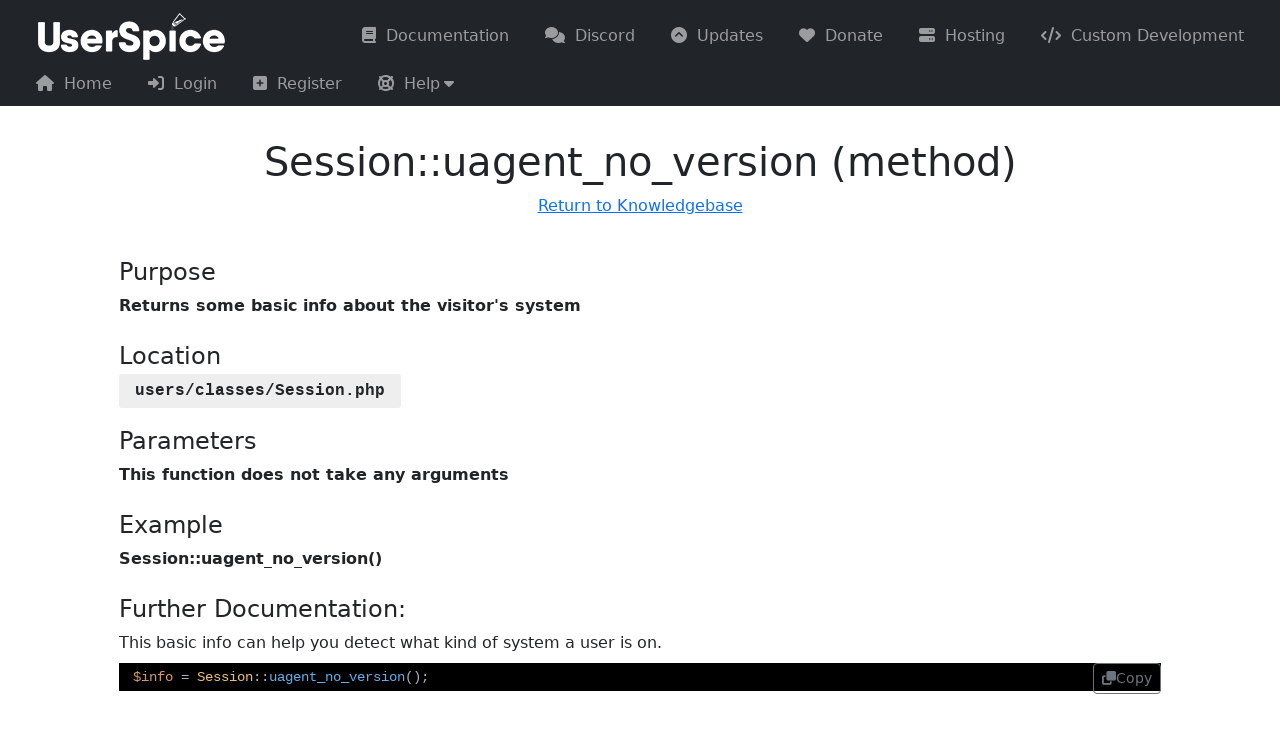

--- FILE ---
content_type: text/html; charset=UTF-8
request_url: https://userspice.com/kb/documentation_details.php?v=81
body_size: 4235
content:
<!DOCTYPE html>
<html lang="en">
<head>
	<link rel="shortcut icon" href="/favicon.ico">
	<!-- Facebook sharing meta tags (delete if you don't want them) -->
<!-- Be sure to update this in .11 -->
<meta charset="utf-8">
<meta http-equiv="X-UA-Compatible" content="IE=edge">
<meta name="viewport" content="width=device-width, initial-scale=1, maximum-scale=1">
<meta name="description" content="">
<meta name="author" content="">
<meta property="og:url"                content="" /> <!-- URL for website (link address) -->
<meta property="og:type"               content="website" /> <!-- type of site -->
<meta property="og:title"              content="Userspice Site" /> <!-- title of site (title of share) -->
<meta property="og:description"        content="Powered by UserSpice" /> <!-- description of site (text which appears when sharing) -->
<meta property="og:image"              content="" /> <!-- URL for preview image -->
	<script defer src="/users/js/messages.js"></script>
	<title>Documentation Details UserSpice Documentation</title>
<style>
@font-face {
  font-family: 'Glyphicons Halflings';
  src: url('/usersc/templates/bs5/assets/fonts/glyphicons-halflings-regular.eot');
  src:
  url('/usersc/templates/bs5/assets/fonts/glyphicons-halflings-regular.eot?#iefix') format('embedded-opentype'),
  url('/usersc/templates/bs5/assets/fonts/glyphicons-halflings-regular.woff2') format('woff2'),
  url('/usersc/templates/bs5/assets/fonts/glyphicons-halflings-regular.woff') format('woff'),
  url('/usersc/templates/bs5/assets/fonts/glyphicons-halflings-regular.ttf') format('truetype'),
  url('/usersc/templates/bs5/assets/fonts/glyphicons-halflings-regular.svg#glyphicons_halflingsregular') format('svg');
}
</style>
<meta name="viewport" content="width=device-width, initial-scale=1">
<link rel="stylesheet" href="/usersc/templates/bs5/assets/fonts/glyphicons.css">
<link href="https://cdn.jsdelivr.net/npm/bootstrap@5.2.2/dist/css/bootstrap.min.css" rel="stylesheet" integrity="sha384-Zenh87qX5JnK2Jl0vWa8Ck2rdkQ2Bzep5IDxbcnCeuOxjzrPF/et3URy9Bv1WTRi" crossorigin="anonymous">

<link href="/users/css/datatables.css" rel="stylesheet">
<link href="/users/css/menu.css" rel="stylesheet">
<script src="/users/js/menu.js"></script>
<link rel="stylesheet" href="/users/fonts/css/fontawesome.min.css">
<link rel="stylesheet" href="/users/fonts/css/brands.min.css">
<link rel="stylesheet" href="/users/fonts/css/solid.min.css">
<link rel="stylesheet" href="/users/fonts/css/v4-shims.min.css">
<script
  src="https://code.jquery.com/jquery-3.7.1.min.js"
  integrity="sha256-/JqT3SQfawRcv/BIHPThkBvs0OEvtFFmqPF/lYI/Cxo="
  crossorigin="anonymous"></script>
<script src="https://cdn.jsdelivr.net/npm/bootstrap@5.2.2/dist/js/bootstrap.bundle.min.js" integrity="sha384-OERcA2EqjJCMA+/3y+gxIOqMEjwtxJY7qPCqsdltbNJuaOe923+mo//f6V8Qbsw3" crossorigin="anonymous"></script>
  <link href="/usersc/templates/bs5/assets/css/style.css" rel="stylesheet">

</head>
<body class="d-flex flex-column min-vh-100">
<style media="screen">
.nav-item {
padding-left:2rem;
}

.nohide {
  color: black !important;
}
.btn-block{
  width:85%;
}

</style>

<nav><ul class='us_menu horizontal dark'  style=' z-index: 50;' id='us_menu_1_696be789b9028' data-menu_id='1'><div class='us_brand full_screen'><a href="/" >
<img src="/users/images/logo.png" /></a></div><div class='flex-grow-1'></div><div class='us_menu_mobile_wrapper'><div class='us_brand'><a href="/" >
<img src="/users/images/logo.png" /></a></div><span class='additional-mobile-icons'></span><div class='us_menu_mobile_control' data-target='1_696be789b9028'><i class='fa fa-bars'></i></div></div><li class='' data-menu='1'><a class='' href='/kb/'  target='_self' ><i class='fa fa-book'></i><span class='labelText'>Documentation</span></a></li><li class='' data-menu='1'><a class='' href='https://discord.gg/6XZ7mEWnzZ'  target='_self' ><i class='fa fa-comments'></i><span class='labelText'>Discord</span></a></li><li class='' data-menu='1'><a class='' href='/updates/'  target='_self' ><i class='fa fa-chevron-circle-up'></i><span class='labelText'>Updates</span></a></li><li class='' data-menu='1'><a class='' href='/donate/'  target='_self' ><i class='fa fa-heart'></i><span class='labelText'>Donate</span></a></li><li class='' data-menu='1'><a class='' href='https://base.envesko.com/cart.php?gid=11'  target='_self' ><i class='fa fa-server'></i><span class='labelText'>Hosting</span></a></li><li class='' data-menu='1'><a class='' href='/custom-userspice-development/'  target='_self' ><i class='fa fa-code'></i><span class='labelText'>Custom Development</span></a></li><li class='' data-menu='1'><a class='' href='/'  target='_self' ><i class='fa fa-home'></i><span class='labelText'>Home</span></a></li><li class='' data-menu='1'><a class='' href='/users/login.php'  target='_self' ><i class='fa fa-sign-in'></i><span class='labelText'>Login</span></a></li><li class='' data-menu='1'><a class='' href='/users/join.php'  target='_self' ><i class='fa fa-plus-square'></i><span class='labelText'>Register</span></a></li><li class='dropdown' data-menu='1'><a class='sub-toggle' href='/' id='menu_1_696be789b9028_dropdown_3' role='button' aria-haspopup='true' aria-expanded='false' data-toggle='dropdown' data-target='#menu_1_696be789b9028_dropdown_3'><i class='fa fa-life-ring'></i><span class='labelText'>Help</span><span class='caret fa fa-caret-down'></span></a><ul class='us_sub-menu' aria-labelledby='menu_1_dropdown_3' style=' z-index: 50;' ><li class='' data-menu='1'><a class='' href='/users/forgot_password.php'  target='_self' ><i class='fa fa-wrench'></i><span class='labelText'>Forgot Password</span></a></li><li class='' data-menu='1'><a class='' href='/users/verify_resend.php'  target='_self' ><i class='fa fa-exclamation-triangle'></i><span class='labelText'>Resend Verification Email</span></a></li></ul></li></ul></nav><div class="container-fluid">
<style media="screen">
  .usmsgblock {
    z-index: 999 !important;
    position: fixed;
    top: 4.5em;
    right: 1em;
  }
  .usmsg {
    border: 1px solid;
  }
</style>
<div class="usmsgblock">
<div style="" id="errUserSpiceMessages" class="show d-none">
  <span id="errUserSpiceMessage"></span>
  <button type="button" class="close btn-close" data-dismiss="alert" data-bs-dismiss="alert" aria-label="Close"></button>
</div>
<div style="" id="msgUserSpiceMessages" class="show d-none">
  <span id="msgUserSpiceMessage"></span>
  <button type="button" class="close btn-close" data-dismiss="alert" data-bs-dismiss="alert" aria-label="Close"></button>
</div>
<div style="" id="valSucUserSpiceMessages" class="show d-none">
  <span id="valSucUserSpiceMessage"></span>
  <button type="button" class="close btn-close" data-dismiss="alert" data-bs-dismiss="alert" aria-label="Close"></button>
</div>
<div style="" id="valErrUserSpiceMessages" class="show d-none">
  <span id="valErrUserSpiceMessage"></span>
  <button type="button" class="close btn-close" data-dismiss="alert" data-bs-dismiss="alert" aria-label="Close"></button>
</div>
<div style="" id="genMsgUserSpiceMessages" class="show d-none">
  <span id="genMsgUserSpiceMessage"></span>
  <button type="button" class="close btn-close" data-dismiss="alert" data-bs-dismiss="alert" aria-label="Close"></button>
</div>
</div>
<style media="screen">
code {
	font-size: 100% !important;
	background-color: white !important;

}
.container{ padding-top:2em !important;}
</style>

<style media="screen">
  .code-container {
  position: relative;
}

.copy-button {
  position: absolute;
  top: 0;
  right: 0;
}
.kb-filepath {
  background-color: #eee;
  border-radius: 3px;
  padding: .5rem 1rem;
  font-weight:600;
  font-family: courier;
}

.php-variable {
  color: blue; /* or any other color you prefer */
}

.php-function {
  color: red; /* or any other color you prefer */
}


  .kb-text{
    font-weight:600;
  }
  .kb-main-heading{
    margin-top:2rem;
  }

  .kb-label{
    font-size: 1.4rem;
    font-weight:600;
  }

  .kb-heading{
    margin-top:1.5rem;
  }

  .form-group{
    margin-top:1.5rem;
  }

  table.kb-small-table td {
    padding-right: 2rem;
    padding-left:  1rem;
  }

  .CodeMirror {
      border: 1px solid #eee;
      height: auto;
      max-height: 100px;
  }

  .CodeMirror-scroll {
      height: auto;
  }

  .management-section{
    background-color:lightgray;
    padding:2rem;
  }

  .import-file{
    margin-bottom:-1rem;

  }
</style>

<link rel="stylesheet" href="https://cdnjs.cloudflare.com/ajax/libs/highlight.js/11.7.0/styles/atom-one-dark-reasonable.min.css" integrity="sha512-RwXJS3k4Z0IK6TGoL3pgQlA9g2THFhKL7z9TYWdAI8u6xK0AUuMWieJuWgTRayywC9A94ifUj1RzjDa1NIlUIg==" crossorigin="anonymous" referrerpolicy="no-referrer" />
<style>
    /* Add custom CSS here */
    .hljs {
      display: block;
      overflow-x: auto;
      padding: 0.5em;


      background-color:black !important;
    }


    .hljs::before {

      display: inline-block;
      width: 2em;
      user-select: none;
      opacity: 0.5;
      text-align: right;
      margin-right: 0.5em;
      color: #999;
    }
	pre:first-line {
    line-height: 0;
}

pre{
	margin-top: .5rem;
	margin-bottom: .5rem;
}
  </style>


<h1 class="kb-main-heading text-center">Session::uagent_no_version (method)
	</h1>
<p class="text-center">
		<a href="index.php">Return to Knowledgebase</a>
</p>

<div class="row">
	<div class="col-12 col-sm-10 offset-sm-1">
		<h4 class="kb-heading">Purpose</h4>
		<span class="kb-text">Returns some basic info about the visitor's system</span>

		<h4 class="kb-heading">Location</h4>
		<span class="kb-filepath">users/classes/Session.php</span>

		

		

		<h4 class="kb-heading">Parameters</h4>
					<span class="kb-text">This function does not take any arguments</span>
								<h4 class="kb-heading">Example</h4>
			<span class="kb-text">Session::uagent_no_version()</span>
		

					<h4 class="kb-heading">Further Documentation:</h4>
			This basic info can help you detect what kind of system a user is on.<br />
<div class='code-container'><div class='copy-btn-container'><button class='btn btn-sm btn-outline-secondary copy-button' title='Copy to clipboard'><i class='far fa-copy'></i>Copy</button></div><pre><code class='hljs php'><span class="php-variable">$info</span> = Session::<span class="php-function">uagent_no_version()</span>;</code></pre></div><br />
Returns something like <br />
Mozilla (Windows NT 10.0; Win64; x64) AppleWebKit (KHTML, like Gecko) Chrome Safari<br />
on Windows 10 Chrome 64 Bit<br />
Browser types have become more muddled as they share many components.			</div>

</div>
<script src="//cdnjs.cloudflare.com/ajax/libs/highlight.js/11.7.0/highlight.min.js"></script>
<script>
document.addEventListener('DOMContentLoaded', (event) => {
  document.querySelectorAll('pre code').forEach((block) => {
    hljs.highlightBlock(block);
  });

  document.querySelectorAll('.copy-button').forEach((button) => {
    button.addEventListener('click', () => {
      const code = button.parentElement.nextElementSibling.querySelector('code');
      navigator.clipboard.writeText(code.innerText)
        .then(() => {
          button.innerText = 'Copied!';
          setTimeout(() => {
            button.innerHTML = '<i class="far fa-copy"></i>Copy';
          }, 1500);
        })
        .catch((err) => {
          console.error(err);
          button.innerText = 'Error!';
        });
    });
  });
});
  </script>
<script type="text/javascript">


function copyStringToClipboard (textToCopy) {
	navigator.clipboard.writeText(textToCopy);
	$("#copyLink").fadeIn();
	$("#copyLink").fadeOut(3500);
}
</script>
</div>
<script type="text/javascript">
$(document).ready(function() {

    function userSpiceMessages(msg,div,cls="") {
      $('#'+div+'s').removeClass();
      $('#'+div).text("");
      $('#'+div+'s').show();
      $('#'+div+'s').addClass("sufee-alert alert with-close alert-"+cls+" alert-dismissible fade show usmsg");
      $('#'+div).html(msg);
      $('#'+div+'s').delay(15000).fadeOut('slow');
    }
  });
</script>

<footer  id="footer" class="footer mt-auto border-top bg-light pt-3">
  <div class="container">
    <p class="text-center">&copy; 2026 UserSpice</p>
  </div>
</footer>

</body>

<script type="text/javascript">
setTimeout(function(){
$(".errSpan").html("<h4><br></h4>");
} , "15000");


var popoverTriggerList = [].slice.call(document.querySelectorAll('[data-bs-toggle="popover"]'))
  var popoverList = popoverTriggerList.map(function (popoverTriggerEl) {
  return new bootstrap.Popover(popoverTriggerEl)
})

var tooltipTriggerList = document.querySelectorAll('[data-bs-toggle="tooltip"]')
var tooltipList = [...tooltipTriggerList].map(tooltipTriggerEl => new bootstrap.Tooltip(tooltipTriggerEl))

</script>



--- FILE ---
content_type: text/css
request_url: https://userspice.com/users/css/menu.css
body_size: 1414
content:
ul.us_menu {
  display: block;
  /*float: left;*/
  list-style: none;
  padding-left: 0;
  /*width: 280px; */ /* no explicit widths or zoom will break layout */
  background-color: #f2f2f2;
  margin: 0;
  padding: 0;
}

ul.us_menu::after {
  clear: both;
}

ul.us_menu .us_brand {
  padding-top: 0.3125rem;
  padding-bottom: 0.3125rem;
  margin-right: 1rem;
  font-size: 1.25rem;
  text-decoration: none;
  white-space: nowrap;
}

ul.us_menu li.dropdown .caret::after {
  /* content: "\f0d7";
  font-family: FontAwesome; */
  font-size: inherit;
  color: inherit;
  display: inline-block;
  margin-left: 4px;
}

ul.us_menu li {
  display: block;
  white-space: nowrap;
}

ul.us_menu .dropdown-divider {
  height: 0;
  margin: 0.5rem 0;
  overflow: hidden;
  border-top: 1px solid rgba(0,0,0,.15);
  background-color: transparent;
}

ul.us_menu li > a{
  padding: 5px 18px;
  text-decoration: none;
  display: block;
  cursor: pointer;
  color: #333;
}

ul.us_menu li a i,
ul.us_menu li a span:first-child /* hopeful that span can be used for icons going forward */
{
  display: inline-block;
  margin-right: 10px;
}

ul.us_menu li:hover {
  transition: 1s all;
  background-color: #ddd;
}

ul.us_sub-menu {
  padding: 0;
  background-color: #f2f2f2;
  position: absolute;
  display: none;
  float: right;
  top: 0;
  left: 100%;
  z-index: auto;
  border: 1px solid #ddd;
}

.us_menu_backdrop {
  position: absolute;
  top: 0;
  left: 0;
  right: 0;
  bottom: 0;
}

.us_menu_mobile_wrapper {
  display: none;
  justify-content: space-between;
  align-items: center;
  padding: 5px 18px;
}

.us_brand.full_screen {
  padding: 5px 18px;
}

.us_menu_mobile_control i{
  font-size: 1.5rem;
}
/* //////////////////// Horizontal ////////////////////*/

ul.us_menu.horizontal {
  width: 100%;
  display: flex;
  flex-wrap: wrap;
  align-items: center;

  padding: 5px 18px;
}

ul.us_menu.horizontal .us_sub-menu {
  left: 0;
  top: 100%;
}

ul.us_menu.horizontal .us_sub-menu.us_deep-sub-menu {
  left: 100%;
  top: 0;
}

ul.us_menu.horizontal .us_menu_mobile_wrapper {
  padding: 0px;
  flex-wrap: wrap;
}

/*/////////////// Accordion /////////////*/
ul.us_menu.accordion .us_sub-menu{
  position: relative;
  top: unset;
  left: unset;
  display: none;
  float: unset;
  padding-left: 16px;
}

ul.us_sub-menu.show, ul.us_menu.accordion .us_sub-menu.show {
  display: block;
}

/*/////////////// Theme  ////////////////*/
ul.us_menu.dark, ul.us_menu.dark .us_sub-menu li, ul.us_menu.dark li:hover,
ul.us_menu.dark ul.us_sub-menu
{
  background-color: #212529;
}

ul.us_menu.dark a, ul.us_menu.dark .us_menu_mobile_control {
  color: rgba(255, 255, 255, .55);
  border-radius: 4px;
}

ul.us_menu.dark li:hover > a {
  color: rgba(255, 255, 255, .75); /* fallback */
  color: var(--menu-text-hover-color, rgba(255,255,255,0.75)); /* will be used if it exists, or default */
  background-color: #494e53; /* fallback */
  background-color: var(--bs-secondary, #494e53);
}

ul.us_menu.dark li.active-style > a {
  color: white; /* fallback */
  color: var(--menu-text-active-color, white); /* will be used if it exists, or default */
  background-color: #334f6b; /* fallback */
  background-color: var(--bs-primary, #334f6b);
}

ul.us_menu.dark  .us_sub-menu,
ul.us_menu.accordion .us_sub-menu {
  border-color: transparent;
}
ul.us_menu.dark .dropdown-divider{
  border-color: rgba(255, 255, 255, 0.55);
}


@media screen and (max-width: 992px) {
  .us_menu_mobile_wrapper {
    display: flex;
  }
  ul.us_menu.horizontal {
    display: block;
  }
  ul.us_menu.horizontal > li {
    display: none;
  }

  ul.us_menu .us_brand.full_screen {
    display: none;
  }

  ul.us_menu.horizontal.expanded > li {
    display: block;
  }

  ul.us_menu.horizontal .us_sub-menu,
  ul.us_menu.horizontal .us_sub-menu.us_deep-sub-menu{
    width: 100%;
    left: 0;
    top: 100%;
    border: none;
  }

  ul.us_menu:not(.horizontal) {
    transition: all 750ms ease-in-out;
    /*width: 15vw;*/ /* no explicit widths in case of zoom */
    overflow: hidden;
  }

  /* .us_menu:not(.horizontal):not(.expanded) .us_menu_mobile_wrapper {

  } */

  ul.us_menu:not(.horizontal):not(.expanded) .us_menu_mobile_wrapper {
    padding-left: 5px;
  }

  ul.us_menu:not(.horizontal):not(.expanded) .us_brand{
    display: none;
  }

  ul.us_menu:not(.horizontal):not(.expanded) .labelText{
    display: none;
  }

  ul.us_menu:not(.horizontal):not(.expanded) i{
    font-size: 1.25rem;
    padding-left:2px;
  }

  ul.us_menu:not(.horizontal) .us_sub-menu,
  ul.us_menu:not(.horizontal) .us_deep-sub-menu
  {
    position: relative;
    border: none;
    left: unset;
    top: unset;
    float: unset;
  }

  ul.us_menu:not(.horizontal) > li a {
    transition: all 750ms ease-in-out;
  }


  ul.us_menu:not(.horizontal):not(.expanded) > li a{
    padding-left: 5px;
    font-size: 28px;
  }

  ul.us_menu.expanded:not(.horizontal) {
    width: 280px;
  }

}

.caret{
  margin-left:.25rem;
}

.additional-mobile-icons {
  position: absolute;
  right: 3.0rem;
}